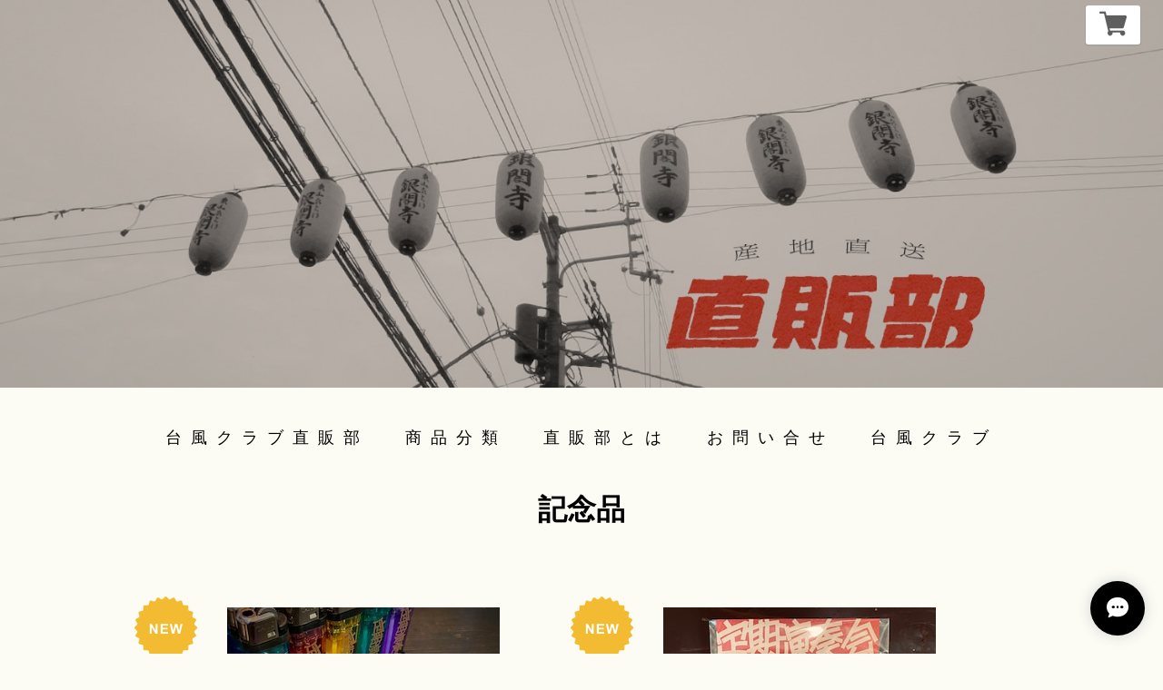

--- FILE ---
content_type: text/css
request_url: https://thebase.com/css/shopTemplate/shop_01.css?1768288315018
body_size: 5492
content:
html,
body,
div,
span,
applet,
object,
iframe,
h1,
h2,
h3,
h4,
h5,
h6,
p,
blockquote,
pre,
a,
abbr,
acronym,
address,
big,
cite,
code,
del,
dfn,
em,
img,
ins,
kbd,
q,
s,
samp,
small,
strike,
strong,
sub,
sup,
tt,
var,
b,
u,
i,
center,
dl,
dt,
dd,
ol,
ul,
li,
fieldset,
form,
label,
legend,
table,
caption,
tbody,
tfoot,
thead,
tr,
th,
td,
article,
aside,
canvas,
details,
embed,
figure,
figcaption,
footer,
header,
hgroup,
menu,
nav,
output,
ruby,
section,
summary,
time,
mark,
audio,
video {
    border: 0;
    font-size: 100%;
    margin: 0;
    padding: 0;
    vertical-align: baseline;
}
html {
    line-height: 1;
}
ol,
ul {
    list-style: none;
}
table {
    border-collapse: collapse;
    border-spacing: 0;
}
caption,
th,
td {
    font-weight: normal;
    text-align: left;
    vertical-align: middle;
}
q,
blockquote {
    quotes: none;
}
q:before,
q:after,
blockquote:before,
blockquote:after {
    content: "";
    content: none;
}
a img {
    border: none;
}
article,
aside,
details,
figcaption,
figure,
footer,
header,
hgroup,
menu,
nav,
section,
summary {
    display: block;
}

/* common */
.truncate {
    margin: 0;
    overflow: hidden;
    text-overflow: ellipsis;
    white-space: nowrap;
}

* {
    /*-webkit-box-sizing: border-box;*/
    /*-moz-box-sizing: border-box;*/
    /*box-sizing: border-box;*/
    -webkit-font-smoothing: antialiased;
}

html {
    height: 100%;
    width: 100%;
}

body {
    background-color: #fffaf0;
    font-family: Arial, Helvetica, "ヒラギノ角ゴ Pro W3",
        "Hiragino Kaku Gothic Pro", Osaka, "ＭＳ Ｐゴシック", sans-serif;
}

a {
    color: #000;
    display: block;
    -webkit-font-smoothing: antialiased;
    text-decoration: none;
    -webkit-transition-duration: 0.3s;
    -moz-transition-duration: 0.3s;
    -o-transition-duration: 0.3s;
    transition-duration: 0.3s;
}
a:hover {
    opacity: 0.6;
}

li.content,
#terms {
    height: 300px;
    margin: 0 auto 80px;
    width: 840px;
    *zoom: 1;
}

/* header
-------------------------------------------------------------- */
.header_container {
    background-color: #fff;
    padding: 100px 0 60px;
    width: 100%;
}

.header_container #header {
    background-color: #fff;
    margin: 0 auto;
    text-align: center;
    width: 960px;
}

.header_container #header nav {
    margin: 80px auto 0;
    overflow: hidden;
    text-align: center;
}

.header_container #header nav a {
    font-size: 13px;
}

a#logo {
    display: block;
}

a#logo img {
    margin: 0 auto;
    max-width: 980px;
}

h1 a#logo {
    font-size: 37px;
    width: auto;
    word-wrap: break-word;
}

#i18 {
    left: 10px;
    position: fixed;
    top: 10px;
}

/* navigation
-------------------------------------------------------------- */
#navigation {
    margin: 30px auto 100px;
    width: 180px;
}

.nav-link {
    color: #333;
    float: left;
    -webkit-font-smoothing: antialiased;
    margin-right: 10px;
    text-decoration: none;
}
.nav-link:last-child {
    margin-right: 0;
}

/* item_list
-------------------------------------------------------------- */

ul#item_list {
    padding-top: 90px;
}

/* item display
-------------------------------------------------------------- */
.item-container {
    float: left;
    height: 300px;
    margin-bottom: 80px;
    position: relative;
    width: 100%;
}

.item-container a img {
    -webkit-transform: scale(1);
    -moz-transform: scale(1);
    -o-transform: scale(1);
    transform: scale(1);
    -webkit-transition-duration: 0.2s;
    -moz-transition-duration: 0.2s;
    -o-transition-duration: 0.2s;
    transition-duration: 0.2s;
    -webkit-transition-timing-function: ease-in-out;
    -moz-transition-timing-function: ease-in-out;
    -o-transition-timing-function: ease-in-out;
    transition-timing-function: ease-in-out;
}

@-webkit-keyframes hoverSpread {
    0% {
        -webkit-transform: scale(1);
    }
    100% {
        -webkit-transform: scale(1.05);
    }
}

.item-container a:hover {
    opacity: 1;
}

.item-container a img:hover {
    -webkit-animation-name: hoverSpread;
    -moz-animation-name: hoverSpread;
    -o-animation-name: hoverSpread;
    opacity: 1;
    -webkit-transform: scale(1.05);
    -moz-transform: scale(1.05);
    -o-transform: scale(1.05);
}

a.item-img {
    display: inline-block;
    line-height: 300px;
    text-align: center;
    width: 300px;
}

a.item-img img {
    max-height: 300px;
    max-width: 300px;
    vertical-align: middle;
}

.item-detail {
    float: right;
    -webkit-font-smoothing: antialiased;
    width: 460px;
}
.item-detail a:hover {
    opacity: 1;
}

.item-detail a h1 {
    color: #4d4d4d;
    font-size: 18px;
    font-weight: bold;
    line-height: 1.4;
    margin-bottom: 25px;
    overflow: hidden;
    word-wrap: break-word;
}
.item-detail h3 {
    color: #4d4d4d;
    font-size: 14px;
    margin-bottom: 25px;
    text-align: left;
}
.item-detail h3.price_del {
    color: #4d4d4d;
    float: left;
    font-size: 14px;
    margin-bottom: 25px;
    text-decoration: line-through;
}
.item-detail span {
    color: #ff7c8e;
    float: left;
    font-size: 16px;
    font-weight: bold;
    margin: 0 0 0 15px;
}
.item-detail p {
    -webkit-box-orient: vertical;
    clear: both;
    color: #4d4d4d;
    display: -webkit-box;
    font-size: 12px;
    height: 160px;
    -webkit-line-clamp: 8;
    line-height: 20px;
    margin: 10px 0 0;
    overflow: hidden;
    word-wrap: break-word;
}
.item-detail .discountPrice {
    overflow: hidden;
}
.item-detail span.discountPrice__ratio {
    border: 1px solid #e75c5c;
    color: #e75c5c;
    display: inline-block;
    font-size: 12px;
    font-weight: bold;
    line-height: 18px;
    margin: 0 5px 0 0;
    padding: 0 5px;
}
.item-detail span.discountPrice__calcPrice {
    color: #e75c5c;
    font-size: 14px;
    font-weight: bold;
    line-height: 20px;
    margin: 0;
    white-space: nowrap;
}
.item-detail a.button {
    border: none;
    color: #000;
    cursor: pointer;
    display: block;
    font-size: 15px;
    -webkit-font-smoothing: antialiased;
    height: 12px;
    letter-spacing: 2px;
    padding: 7px 0;
    text-align: center;
    -webkit-transition-duration: 0.2s;
    -moz-transition-duration: 0.2s;
    -o-transition-duration: 0.2s;
    transition-duration: 0.2s;
    -webkit-transition-timing-function: ease-in-out;
    -moz-transition-timing-function: ease-in-out;
    -o-transition-timing-function: ease-in-out;
    transition-timing-function: ease-in-out;
    width: 150px;
}
/* line 396, ../sass/style.scss */
.item-detail a.button:hover {
    opacity: 0.8;
}

.item-detail a.buy-button {
    background-color: #fcee51;
    bottom: 0;
    -webkit-box-sizing: border-box;
    -moz-box-sizing: border-box;
    box-sizing: border-box;
    font-size: 12px;
    height: 25px;
    position: absolute;
    right: 0;
    text-decoration: none;
    width: 460px;
}
.item-detail a.buy-button:hover {
    /*background-color: #fdf383;*/
}

.item-detail a.btn_soldout {
    background-color: #ccc;
    bottom: 0;
    font-size: 12px;
    height: 25px;
    position: absolute;
    right: 0;
    text-decoration: none;
    width: 460px;
}

.item-thumb {
    border-bottom: 1px solid #eee;
    border-right: 1px solid #eee;
    cursor: pointer;
    float: left;
    height: 300px;
    padding: 10px;
    position: relative;
    text-align: center;
    -webkit-transition-duration: 0.1s;
    -moz-transition-duration: 0.1s;
    -o-transition-duration: 0.1s;
    transition-duration: 0.1s;
    -webkit-transition-property: background;
    -moz-transition-property: background;
    -o-transition-property: background;
    transition-property: background;
    -webkit-transition-timing-function: ease-in-out;
    -moz-transition-timing-function: ease-in-out;
    -o-transition-timing-function: ease-in-out;
    transition-timing-function: ease-in-out;
    width: 289px;
}
.item-thumb:hover {
    background-color: #e41f11;
}
.item-thumb img {
    height: 280px;
    max-width: 289px !important;
    width: auto;
}
.item-thumb:hover .item-meta {
    background: #e41f11;
    color: #fff;
    visibility: visible;
}
.item-thumb .item-meta {
    cursor: pointer;
    height: 80px;
    margin-left: -10px;
    margin-top: 105px;
    overflow: hidden;
    position: absolute;
    top: 0;
    -webkit-transition-duration: 0.1s;
    -moz-transition-duration: 0.1s;
    -o-transition-duration: 0.1s;
    transition-duration: 0.1s;
    -webkit-transition-property: background;
    -moz-transition-property: background;
    -o-transition-property: background;
    transition-property: background;
    -webkit-transition-timing-function: ease-in-out;
    -moz-transition-timing-function: ease-in-out;
    -o-transition-timing-function: ease-in-out;
    transition-timing-function: ease-in-out;
    visibility: hidden;
    width: 100%;
    z-index: 5;
    *zoom: 1;
}
.item-thumb .item-meta .item-name,
.item-thumb .item-meta .item-price {
    font-size: 15px;
    line-height: 30px;
    position: relative;
    text-align: center;
}
.item-thumb .item-meta .item-name {
    font-weight: bold;
    margin-top: 10px;
}

/* item page
-------------------------------------------------------------- */
.item-page {
    margin: 0 auto;
    position: relative;
    width: 980px;
}

.item-images-container {
    float: left;
    margin-bottom: 100px;
    width: 50%;
}
.item-images-container .item-big-img {
    height: auto;
    margin: 0 auto;
    overflow: hidden;
    position: relative;
    width: 400px;
}
.item-images-container .item-big-img img {
    border: 1px solid #eee;
    width: 100%;
}
.item-images-container .item-small-img {
    height: 50px;
    margin: 10px auto;
    overflow: hidden;
    width: 400px;
}
.item-images-container .item-small-img ul li {
    float: left;
    height: 50px;
    margin-right: 10px;
    width: 50px;
}
.item-images-container .item-small-img ul li img {
    border: 1px solid #eee;
    height: 50px;
    width: 50px;
}

.item-detail-container {
    float: right;
    width: 50%;
}

.item-page-detail {
    position: relative;
}
.item-page-detail h2 {
    font-size: 2em;
    line-height: 2em;
}
.item-page-detail p {
    font-size: 1em;
    line-height: 1.5em;
    margin-bottom: 1em;
}

.price {
    font-size: 1.5em;
    font-size: #b6b6b6;
    line-height: 2em;
}

.notice p {
    color: #b6b6b6;
    font-size: 0.8em;
    line-height: 1em;
    margin-bottom: 0;
    margin-top: 10px;
}

.buy-action .buy-button {
    bottom: 0;
}

/* about
-------------------------------------------------------------- */

.main {
    background: #fff;
    height: auto;
    margin: 0 auto;
    width: 960px;
}

.main #about {
    color: #666;
    margin: 90px auto 95px;
    padding: 140px 0 110px;
    width: 650px;
}

.main #about h2 {
    color: #000;
    font-family: "Helvetica Neue", sans-serif;
    font-size: 30px;
    letter-spacing: 3px;
    margin-bottom: 45px;
    text-align: left;
    text-transform: capitalize;
}

.main #about h3 {
    font-size: 20px;
}

.main #about p {
    font-size: 14px;
    line-height: 2em;
}

.main #about .social {
    margin: 40px 0 0;
    text-align: center;
    width: 100%;
}
.main #about .social > ul {
    display: inline-block;
}
.main #about .social ul li {
    float: left;
    margin-right: 15px;
}
.main #about .social ul li:last-child {
    margin-right: 0;
}

.shop-img {
    height: 300px;
    overflow: hidden;
    text-align: center;
    *zoom: 1;
}
.shop-img img {
    width: 100%;
}

.shop-info-detail {
    float: right;
    -webkit-font-smoothing: antialiased;
    margin-top: 50px;
    overflow: hidden;
    text-align: left;
    width: 500px;
    *zoom: 1;
}
.shop-info-detail h2 {
    font-size: 20px;
    font-weight: bold;
    line-height: 25px;
    margin-bottom: 20px;
}
.shop-info-detail p {
    line-height: 20px;
    margin-bottom: 20px;
}

.shop-links {
    border-top: 1px solid #ddd;
    padding: 10px;
}

.web,
.email,
.address,
.shop-address {
    float: left;
    font-size: 1em;
    line-height: 1.5em;
    margin-right: 10px;
}

/* inquiry: お問い合わせ
-------------------------------------------------------------- */

.main .inquirySection {
    color: #666;
    margin: 90px auto 95px;
    padding: 140px 0 110px;
    width: 650px;
}
.inquirySection h1 {
    color: #1a1a1a;
    font-size: 30px;
    letter-spacing: 3px;
    line-height: 26px;
    margin: 0 0 10px;
    text-align: left;
    text-transform: capitalize;
}
.inquirySection p {
    color: #000;
    font-family: "小塚ゴシック Pr6N", sans-serif;
    font-size: 13px;
    line-height: 13px;
    text-align: left;
}
.inquirySection form {
    margin-top: 30px;
}
.inquirySection dl {
    text-align: left;
    width: 100%;
}
.inquirySection dl dt {
    color: #000;
    font-size: 16px;
    line-height: 16px;
    margin-bottom: 10px;
}
.inquirySection dl dt span {
    color: #fb7c8a;
    font-size: 11px;
    line-height: 11px;
    margin-left: 5px;
    vertical-align: baseline;
}
.inquirySection dl dd {
    margin-bottom: 20px;
}
.inquirySection dl dd input {
    border: 1px solid #c4c4c4;
    -webkit-border-radius: 5px;
    -moz-border-radius: 5px;
    -o-border-radius: 5px;
    border-radius: 5px;
    padding: 10px;
    width: 100%;
}
.inquirySection dl dd textarea {
    border: 1px solid #c4c4c4;
    -webkit-border-radius: 5px;
    -moz-border-radius: 5px;
    -o-border-radius: 5px;
    border-radius: 5px;
    height: 135px;
    padding: 10px;
    width: 100%;
}
@-moz-document url-prefix() {
    .inquirySection dl dd textarea {
        font-size: 11px;
    }
}
.inquirySection .control-panel input#buttonLeave {
    background-color: #fcee51;
    border: none;
    color: #000;
    display: block;
    font-size: 12px;
    -webkit-font-smoothing: antialiased;
    letter-spacing: 3px;
    margin: 55px auto 0;
    padding: 14px 0;
    text-align: center;
    -webkit-transition-duration: 0.2s;
    -moz-transition-duration: 0.2s;
    -o-transition-duration: 0.2s;
    transition-duration: 0.2s;
    -webkit-transition-timing-function: ease-in-out;
    -moz-transition-timing-function: ease-in-out;
    -o-transition-timing-function: ease-in-out;
    transition-timing-function: ease-in-out;
    width: 410px;
}
.inquirySection .control-panel input#buttonLeave:hover {
    cursor: pointer;
    -ms-filter: "alpha(opacity=70)";
    filter: alpha(opacity=70);
    -moz-opacity: 0.7;
    -khtml-opacity: 0.7;
    opacity: 0.7;
}
#inquiryConfirmSection p {
    color: #000;
    font-size: 13px;
    line-height: 13px;
}
#inquiryConfirmSection dd {
    font-size: 12px;
    padding-left: 15px;
}
#inquiryCompleteSection p {
    line-height: 1.4em;
    margin: 30px 0 0;
}
#inquiryCompleteSection a {
    background-color: #fcee51;
    color: #000;
    display: block;
    font-size: 12px;
    -webkit-font-smoothing: antialiased;
    letter-spacing: 5px;
    margin: 55px auto 0;
    padding: 14px 0;
    text-align: center;
    -webkit-transition-duration: 0.2s;
    -moz-transition-duration: 0.2s;
    -o-transition-duration: 0.2s;
    transition-duration: 0.2s;
    -webkit-transition-timing-function: ease-in-out;
    -moz-transition-timing-function: ease-in-out;
    -o-transition-timing-function: ease-in-out;
    transition-timing-function: ease-in-out;
    width: 410px;
}
#inquiryCompleteSection a:hover {
    -ms-filter: "alpha(opacity=70)";
    filter: alpha(opacity=70);
    -moz-opacity: 0.7;
    -khtml-opacity: 0.7;
    opacity: 0.7;
}

.boxRight {
    float: right !important;
}

/* Terms
-------------------------------------------------------------- */
.terms-heading {
    border-bottom: 1px solid #eee;
    font-size: 1.3em;
    line-height: 1em;
    margin-bottom: 1em;
    padding-bottom: 1em;
}

.terms {
    width: 100%;
}
.terms h2 {
    font-size: 1em;
    margin-bottom: 0.5em;
}
.terms h3 {
    margin-bottom: 0.5em;
}
.terms p {
    font-size: 0.9em;
    line-height: 1.5em;
    margin-bottom: 1em;
    padding-left: 20px;
}
.terms ul {
    margin: 30px 0 50px;
    padding-left: 30px;
}
.terms ul li {
    font-size: 0.9em;
}

/* footer
-------------------------------------------------------------- */
.footer_container {
    background-color: #fff;
    width: 100%;
}
.footer_container footer {
    bottom: 0;
    margin: 0 auto;
    padding: 30px 0 35px;
    position: relative;
    text-align: center;
    width: 960px;
    *zoom: 1;
}

.footer_container footer nav {
    float: left;
    margin: 0;
    overflow: hidden;
    width: 330px;
}

.footer_container footer #social_button {
    float: right;
    margin-top: -3px;
    text-align: left;
    width: 225px;
}
.nav-footer {
    margin-top: 50px;
    text-align: center;
}
.nav-footer a {
    color: #bbb;
    font-size: 12px;
    -webkit-font-smoothing: antialiased;
    margin-left: 20px;
    text-decoration: none;
}

.footer-terms {
    float: left;
}
.footer-terms li {
    float: left;
    margin-right: 10px;
}
.footer-terms li:last-child {
    margin-right: 0;
}
.footer-terms li a {
    color: #999;
    font-size: 12px;
}

.copy {
    color: #ccc;
    font-size: 12px;
    line-height: 25px;
    position: absolute;
    right: 0;
    text-align: right;
}

.template #category-menu {
    display: block;
}
.template #category-menu span {
    cursor: pointer;
}
.template #category-menu .category-list {
    display: none;
}
.template #category-menu:hover .category-list {
    display: block;
    padding: 10px 0 0;
    position: absolute;
    z-index: 9999;
}
.template #category-menu .category-list ul {
    background-color: #fff;
    border-radius: 5px;
    box-shadow: 0 1px 3px rgb(100, 100, 100);
    cursor: pointer;
    margin: 0;
    min-width: 100px;
    padding: 10px;
}
.template #category-menu .category-list ul li {
    border: none;
    float: none;
    height: auto;
    line-height: 26px;
    margin: 0;
    padding: 0;
    position: relative;
    text-align: left;
    width: 100%;
}
.template #category-menu .category-list ul li a {
    display: inline;
    font-size: 12px;
    font-weight: normal;
    letter-spacing: 1px;
    line-height: 18px;
}
.template #category-menu .category-list ul li a:hover {
    border-bottom: none;
    text-decoration: underline;
}

.template #category-menu span {
    font-size: 13px;
    -webkit-font-smoothing: antialiased;
    -webkit-transition-duration: 0.3s;
    -moz-transition-duration: 0.3s;
    -o-transition-duration: 0.3s;
    transition-duration: 0.3s;
}

.template #category-menu span:hover {
    color: #8f8f8f;
}

/* 中カテゴリを表示 */
.template
#category-menu
.appsItemCategoryTag_child
.appsItemCategoryTag_lowerchild {
    display: none;
    left: 99%;
    position: absolute;
    top: 0;
    z-index: -1;
}

.template #category-menu .appsItemCategoryTag_lowerchild:hover,
.template
#category-menu
.appsItemCategoryTag_child:hover
.appsItemCategoryTag_lowerchild {
    display: block;
}

/* .categoryTitle01
-------------------------------------------------------------- */
.tempTop .categoryTitle01 {
    font-size: 20px;
    font-weight: bold;
    line-height: 1.1;
    margin: 50px 0 0;
    text-align: center;
}

/* .childCategoryList01
-------------------------------------------------------------- */
.childCategoryList01 {
    letter-spacing: -0.4em;
    margin: 20px auto 0;
    overflow: hidden;
    text-align: center;
    width: 960px;
}

.childCategoryList01_child {
    display: inline-block;
    font-size: 14px;
    letter-spacing: normal;
    margin: 0 15px;
    padding: 7px 0;
}

.childCategoryList01_link:hover {
    text-decoration: underline;
}

/* common
-------------------------------------------------------------- */

/* ソーシャルボタン */
#social_button {
    float: left;
    margin-top: -3px;
    width: 225px;
}
.fb-like,
.fb_iframe_widget {
    vertical-align: top;
}

#twitter-widget-0 {
    width: 110px !important;
}

#twitter-widget-1 {
    width: 110px !important;
}

#second_column #widget {
    margin: 0 0 15px;
    text-align: left;
}
#second_column #widget a {
    font-weight: bold;
    line-height: 22px;
}

/* common */

nav ul.menu {
    display: inline-block;
}

.menu li {
    border-right: 1px solid #000;
    color: black;
    float: left;
    height: 13px;
    letter-spacing: 1px;
    text-align: center;
    width: 100px;
}

.menu li:first-child {
    border-left: 1px solid #000;
}
nav ul.menu li #category-menu {
    height: 13px;
    margin-top: -2.5px;
}

nav ul.menu li #category-menu #category-list {
    padding: 20px 0 0;
}
nav ul.menu li #category-menu .category-list ul {
    background-color: #f2f2f2;
    -webkit-border-radius: 0;
    -moz-border-radius: 0;
    -o-border-radius: 0;
    border-radius: 0;
    box-shadow: none;
    padding: 0;
}

nav ul.menu li #category-menu .category-list ul li {
    font-family: "ヒラギノ角ゴ Pro", sans-serif;
}
nav ul.menu li #category-menu .category-list ul li:hover {
    background-color: #b3b3b3;
    opacity: 1;
}
nav ul.menu li #category-menu .category-list ul a {
    border: 1px solid #e6e6e6;
    border-bottom: none;
    color: #4d4d4d;
    display: block;
    font-size: 12px;
    height: 12px;
    line-height: 1;
    max-width: 250px;
    /* ▼1行制限 */
    overflow: hidden;
    padding: 10px 15px;
    text-overflow: ellipsis;
    white-space: nowrap;
    /* ▲1行制限 */
}
nav ul.menu li #category-menu .category-list ul li:last-child a {
    border-bottom: 1px solid #e6e6e6;
}
nav ul.menu li #category-menu .category-list ul a:hover {
    color: #4d4d4d;
    opacity: 1;
    text-decoration: none;
}

/* mainFooter */
#mainFooter {
}
#mainFooter a {
    color: #999;
    font-size: 12px;
}
#mainFooter ul li {
    float: left;
    line-height: 30px;
    margin: 0 30px 0 0;
}
#mainFooter ul li:last-child {
    margin: 0;
}
#mainFooter .socialBtnList {
}
#mainFooter .sns {
    float: left;
}
#mainFooter .sns.fb {
    float: right;
    margin: 0;
}
#mainFooter .sns.tw {
    float: left;
    margin: 9px 0 0;
}

/* Pinned Blog
-------------------------------------------------------------- */
.pinnedBlog {
    margin: 50px auto 0;
    width: 840px;
}
.pinnedBlog .pinnedBlog_title {
    font-size: 14px;
    text-align: center;
}
.pinnedBlog .pinnedBlog_title::before {
    content: "\e919";
    font-family: "baseicon";
    padding: 0 5px 0 0;
}
.pinnedBlog .pinnedBlog_title a {
    color: inherit;
    display: inline;
}
.publish_date.blog_pinned::before {
    content: "\e929";
    font-family: "baseicon";
    padding: 0 2px 0 0;
}

/* body.tempTop
-------------------------------------------------------------- */

/* body.tempDetail
-------------------------------------------------------------- */
#item_page_wrap {
    background-color: #fff;
    -webkit-box-sizing: border-box;
    -moz-box-sizing: border-box;
    box-sizing: border-box;
    margin: 90px auto 65px;
    padding: 60px;
    width: 960px;
    word-wrap: break-word;
}

#item_page_wrap #first_column {
    display: inline-block;
    margin-right: 60px;
    text-align: left;
    vertical-align: top;
    width: 400px;
}

#item_page_wrap #second_column {
    display: inline-block;
    font-family: "ヒラギノ角ゴ Pro", sans-serif;
    text-align: left;
    width: 370px;
}

#item_page_wrap header h1 {
    color: #4d4d4d;
    font-size: 27px;
    font-weight: bold;
    line-height: 1.5em;
    margin-bottom: 35px;
    text-align: left;
}

#item_page_wrap #item_detail {
    font-size: 14px;
    line-height: 1.5em;
    margin-bottom: 90px;
    text-align: center;
}
#item_page_wrap #item_detail p {
    font-size: ;
    text-align: left;
}
#item_page_wrap #price {
    font-size: 18px;
    margin-bottom: 25px;
    text-align: left;
}
#item_page_wrap .discountPrice {
    margin: 0 0 25px;
}
#item_page_wrap .discountPrice__default {
    color: #666;
    display: inline-block;
    font-size: 16px;
    line-height: 20px;
    text-decoration: line-through;
    vertical-align: top;
}
#item_page_wrap .discountPrice__ratio {
    border: 1px solid #e75c5c;
    color: #e75c5c;
    display: inline-block;
    font-size: 12px;
    font-weight: bold;
    line-height: 18px;
    margin-left: 10px;
    padding: 0 5px;
    vertical-align: top;
}
#item_page_wrap .discountPrice__calcPrice {
    color: #e75c5c;
    display: block;
    font-size: 20px;
    font-weight: bold;
    line-height: 1.3;
    padding: 10px 0 0;
}
#item_page_wrap #price_del p {
    float: left;
    font-size: 18px;
    margin-bottom: 25px;
    text-decoration: line-through;
}
#item_page_wrap #price_del span {
    color: #ff7c8e;
    float: left;
    font-size: 15px;
    font-weight: bold;
    margin: 2px 0 0 15px;
}
#item_page_wrap #itemAttention {
    clear: both;
    color: #b6b6b6;
    font-size: 11px;
    line-height: 1em;
    margin-bottom: 35px;
    text-align: left;
}

#item_page_wrap #itemAttention p {
    line-height: 1.4;
    margin-bottom: 5px;
}
#item_page_wrap #itemAttention .deliveryShortestDay {
    border: 1px solid #57bbae;
    color: #57bbae;
    display: inline-block;
    font-size: 11px;
    font-weight: bold;
    margin-bottom: 25px;
    padding: 5px 10px;
}

#item_page_wrap #itemAttention .free {
    font-weight: bold;
}
#item_page_wrap #itemAttention .free__text {
    color: #57bbae;
    font-weight: bold;
}

#item_page_wrap #purchase_form #itemSelect {
    margin: 10px 0 40px;
    text-align: left;
    text-overflow: ellipsis;
}

#item_page_wrap #purchase_form #itemSelect label {
    font-size: 14px;
    margin-right: 20px;
}

#item_page_wrap #purchase_form #itemSelect select {
    max-width: 220px;
    overflow: hidden;
    text-overflow: ellipsis;
    white-space: nowrap;
    word-wrap: normal;
}

#item_page_wrap #purchase_form #variationSelectWrap {
    margin-bottom: 15px;
}
#item_page_wrap #purchase_form #buy_button {
    text-align: center;
}
#item_page_wrap #purchase_form #buy_button input,
#item_page_wrap .buy_button--noItem a {
    background-color: #fcee51;
    border: none;
    color: #000;
    cursor: pointer;
    display: inline;
    font-size: 15px;
    -webkit-font-smoothing: antialiased;
    height: 48px;
    letter-spacing: 2px;
    line-height: 40px;
    margin-bottom: 35px;
    text-align: center;
    text-decoration: none;
    -webkit-transition-duration: 0.2s;
    -moz-transition-duration: 0.2s;
    -o-transition-duration: 0.2s;
    transition-duration: 0.2s;
    -webkit-transition-timing-function: ease-in-out;
    -moz-transition-timing-function: ease-in-out;
    -o-transition-timing-function: ease-in-out;
    transition-timing-function: ease-in-out;
    width: 100%;
}
#item_page_wrap #purchase_form #buy_button input:hover,
#item_page_wrap .buy_button--noItem a:hover {
    opacity: 0.6;
}
#item_page_wrap .buy_button--noItem a {
    display: block;
    line-height: 48px;
}

/*
 *#social
 */
#item_page_wrap #social {
    margin: 20px 0 0;
    margin-top: -5px;
}
#item_page_wrap #embedded_tag {
    text-align: center;
}
#item_page_wrap #embedded_tag p {
    color: #b6b6b6;
    font-size: 0.8em;
}
#item_page_wrap #embedded_tag textarea {
    width: 80%;
}

/* jquery.bxslider */
#item_page_wrap .bxslider {
}
#item_page_wrap .bxslider .img_box {
    height: 400px;
    line-height: 400px;
    text-align: center;
    vertical-align: middle;
    width: 400px;
}
#item_page_wrap .bxslider .img_box img {
    max-height: 400px;
    max-width: 400px;
    vertical-align: middle;
}
#item_page_wrap #bx-pager {
    margin: 20px -10px 0 0;
    overflow: hidden;
    width: 410px;
}
#item_page_wrap #bx-pager a {
    float: left;
    margin: 0 12px 10px 0;
    /*border: 1px solid #E4E4E4;*/
    max-height: 70px;
    max-width: 70px;
}
#item_page_wrap #bx-pager .small_img_box {
    cursor: pointer;
    height: 70px;
    line-height: 70px;
    text-align: center;
    vertical-align: middle;
    width: 70px;
}
#item_page_wrap #bx-pager .small_img_box img {
    max-height: 70px;
    max-width: 70px;
    vertical-align: middle;
}

#reportMessage {
    background-color: #dff0d8;
    border-color: #d6e9c6;
    -webkit-border-radius: 4px;
    -moz-border-radius: 4px;
    border-radius: 4px;
    color: #468847;
    font-size: 14px;
    margin: 20px;
    padding: 14px;
}

#reportBtn {
    text-decoration: none;
}

#reportBtn a {
    color: #979797;
    cursor: pointer;
    display: inline-block;
    font-size: 12px;
    line-height: 20px;
    margin: -2px 0 0 10px;
    vertical-align: middle;
}
#reportBtn a:hover {
    opacity: 1;
    text-decoration: underline;
}

/*******************************************************************/
/*******************************************************************/
/*******************************************************************/
/*******************************************************************/
/*******************************************************************/

/*====================================================================
 common
====================================================================*/

section.tmpBox {
    background-color: #fff;
    color: #333;
    line-height: 1.4em;
    margin: 70px auto;
    padding: 50px 0;
    text-align: center;
    width: 960px;
}

/* カスタムデザインのデフォルト色 */
.mainHeaderNavColor {
    color: #000;
}
.template #category-menu .category-list ul a {
    color: #000;
}

/**
 * page: トップページ
 * about: body.topPage
 *************************************/

/**
 * page: shop.ctp
 * about: body.tempTop
 *************************************/

/* 送料詳細 */
#postageInfoLayer p {
    font-size: 11px;
    text-align: left;
}
#postageInfoLayer p a {
    color: #999;
    cursor: pointer;
    display: inline;
    font-size: 11px;
    font-weight: bold;
    margin: 0 3px;
}
#postageInfoLayer p a:hover {
    opacity: 1;
    text-decoration: underline;
}

/*====================================================================
特定商取引・プライバシーポリシー
====================================================================*/
#privacy,
#law {
    margin: 90px auto;
}
#privacy h2,
#law h2 {
    margin: 20px 0 0;
}

/*====================================================================
 jquery
====================================================================*/

/**
 * file: detail_of_item.ctp
 * jquery: jquery.bxslider.js
 *************************************/
/* jquery.bxslider */
.bx-wrapper {
    height: 400px;
    width: 400px;
}

/*====================================================================
 for sp
====================================================================*/
@media screen and (max-width: 480px) {
    /**
 * page: ページ名
 * about: 関連情報
 *************************************/

    /* クラス構成 */
    /* 特定のページに適用するcss */
}
